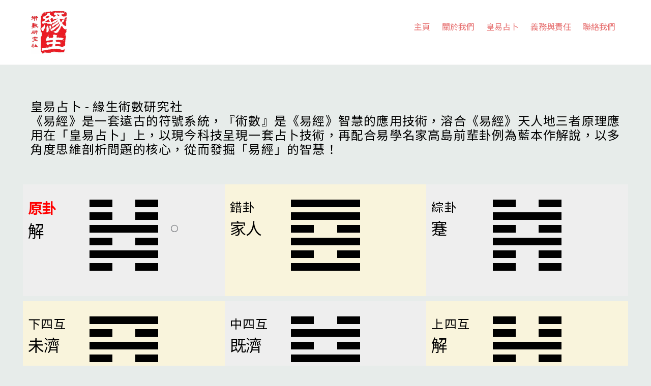

--- FILE ---
content_type: text/html; charset=UTF-8
request_url: https://yuensang.com/%E9%AB%98%E5%B3%B6%E6%98%93%E6%96%B7-%E9%9B%B7%E6%B0%B4%E8%A7%A3%E5%9B%9B%E7%88%BB/
body_size: 49263
content:
<!DOCTYPE html>
<html lang="en-US">
<head>
        <meta charset="UTF-8">
        <meta name="viewport" content="width=device-width, initial-scale=1, minimum-scale=1">
        <title>高島易斷-雷水解四爻 &#8211; 緣生</title>
<meta name='robots' content='max-image-preview:large' />
            <style id="tf_lazy_style">
                [data-tf-src]{
                    opacity:0
                }
                .tf_svg_lazy{
                    transition:filter .3s linear!important;filter:blur(25px);opacity:1;
                    transform:translateZ(0)
                }
                .tf_svg_lazy_loaded{
                    filter:blur(0)
                }
                .module[data-lazy],.module[data-lazy] .ui,.module_row[data-lazy]:not(.tb_first),.module_row[data-lazy]:not(.tb_first)>.row_inner,.module_row:not(.tb_first) .module_column[data-lazy],.module_row:not(.tb_first) .module_subrow[data-lazy],.module_subrow[data-lazy]>.subrow_inner{
                    background-image:none!important
                }
            </style>
            <noscript><style>[data-tf-src]{
                display:none!important
            }
            .tf_svg_lazy{
                filter:none!important;
                opacity:1!important
            }</style></noscript>
                    <style id="tf_lazy_common">
                        /*chrome bug,prevent run transition on the page loading*/
                body:not(.page-loaded),body:not(.page-loaded) #header,body:not(.page-loaded) a,body:not(.page-loaded) img,body:not(.page-loaded) figure,body:not(.page-loaded) div,body:not(.page-loaded) i,body:not(.page-loaded) li,body:not(.page-loaded) span,body:not(.page-loaded) ul{
                    animation:none!important;
                    transition:none!important
                }
                body:not(.page-loaded) #main-nav li .sub-menu{
                    display:none
                }
                img{
                    max-width:100%;
                    height:auto
                }
                                   .tf_fa{display:inline-block;width:1em;height:1em;stroke-width:0;stroke:currentColor;overflow:visible;fill:currentColor;pointer-events:none;vertical-align:middle}#tf_svg symbol{overflow:visible}.tf_lazy{position:relative;visibility:visible;display:block;opacity:.3}.wow .tf_lazy{visibility:hidden;opacity:1;position:static;display:inline}div.tf_audio_lazy audio{visibility:hidden;height:0;display:inline}.mejs-container{visibility:visible}.tf_iframe_lazy{transition:opacity .3s ease-in-out;min-height:10px}.tf_carousel .tf_swiper-wrapper{display:flex}.tf_carousel .tf_swiper-slide{flex-shrink:0;opacity:0}.tf_carousel .tf_lazy{contain:none}.tf_swiper-wrapper>br,.tf_lazy.tf_swiper-wrapper .tf_lazy:after,.tf_lazy.tf_swiper-wrapper .tf_lazy:before{display:none}.tf_lazy:after,.tf_lazy:before{content:'';display:inline-block;position:absolute;width:10px!important;height:10px!important;margin:0 3px;top:50%!important;right:50%!important;left:auto!important;border-radius:100%;background-color:currentColor;visibility:visible;animation:tf-hrz-loader infinite .75s cubic-bezier(.2,.68,.18,1.08)}.tf_lazy:after{width:6px!important;height:6px!important;right:auto!important;left:50%!important;margin-top:3px;animation-delay:-.4s}@keyframes tf-hrz-loader{0%{transform:scale(1);opacity:1}50%{transform:scale(.1);opacity:.6}100%{transform:scale(1);opacity:1}}.tf_lazy_lightbox{position:fixed;background:rgba(11,11,11,.8);color:#ccc;top:0;left:0;display:flex;align-items:center;justify-content:center;z-index:999}.tf_lazy_lightbox .tf_lazy:after,.tf_lazy_lightbox .tf_lazy:before{background:#fff}.tf_video_lazy video{width:100%;height:100%;position:static;object-fit:cover}
        </style>
                    <noscript><style>body:not(.page-loaded) #main-nav li .sub-menu{
                display:block
            }</style></noscript>
            <link rel="prefetch" href="https://yuensang.com/wp-content/themes/themify-ultra/js/themify.script.min.js?ver=5.5.9" as="script" importance="low"/><link rel="prefetch" href="https://yuensang.com/wp-content/themes/themify-ultra/themify/js/modules/themify.sidemenu.min.js?ver=5.5.6" as="script" importance="low"/><link rel="preload" href="https://yuensang.com/wp-content/uploads/2020/03/YSLogo-237x280.jpg" as="image"/><link rel="preload" href="https://yuensang.com/wp-content/themes/themify-ultra/themify/themify-builder/js/themify.builder.script.min.js?ver=5.5.6" as="script" importance="low"/><link rel="preload" href="https://yuensang.com/wp-content/uploads/2020/03/YSLogo-TransBG.png" as="image"/><link rel="preload" href="https://fonts.gstatic.com/s/publicsans/v21/ijwTs572Xtc6ZYQws9YVwnNDTJzaxw.woff2" as="font" type="font/woff2" crossorigin importance="high"/><link rel="preload" href="https://fonts.gstatic.com/s/publicsans/v21/ijwRs572Xtc6ZYQws9YVwnNGfJ4.woff2" as="font" type="font/woff2" crossorigin importance="high"/><link rel="preload" importance="high" href="https://yuensang.com/wp-content/uploads/themify-concate/655502553/themify-3453492907.min.css" as="style"><link importance="high" id="themify_concate-css" rel="stylesheet" href="https://yuensang.com/wp-content/uploads/themify-concate/655502553/themify-3453492907.min.css"><link rel="preconnect" href="https://fonts.gstatic.com" crossorigin/><link rel="alternate" type="application/rss+xml" title="緣生 &raquo; Feed" href="https://yuensang.com/feed/" />
<link rel="alternate" type="application/rss+xml" title="緣生 &raquo; Comments Feed" href="https://yuensang.com/comments/feed/" />
<link rel="alternate" type="application/rss+xml" title="緣生 &raquo; 高島易斷-雷水解四爻 Comments Feed" href="https://yuensang.com/%e9%ab%98%e5%b3%b6%e6%98%93%e6%96%b7-%e9%9b%b7%e6%b0%b4%e8%a7%a3%e5%9b%9b%e7%88%bb/feed/" />
<link rel="preload" href="https://stackpath.bootstrapcdn.com/bootstrap/4.3.1/css/bootstrap.min.css?ver=5.9.12" as="style" /><link rel='stylesheet' id='bootstrap-css-css'  href='https://stackpath.bootstrapcdn.com/bootstrap/4.3.1/css/bootstrap.min.css?ver=5.9.12' media='all' />
<link rel="preload" href="https://yuensang.com/wp-content/plugins/hexagram/_inc/css/style.css?ver=5.9.12" as="style" /><link rel='stylesheet' id='hexa_style-css'  href='https://yuensang.com/wp-content/plugins/hexagram/_inc/css/style.css?ver=5.9.12' media='all' />
<link rel="preload" href="https://yuensang.com/wp-content/plugins/hexagram/style/style.css?ver=5.9.12" as="style" /><link rel='stylesheet' id='style-css'  href='https://yuensang.com/wp-content/plugins/hexagram/style/style.css?ver=5.9.12' media='all' />
<link rel="preload" href="https://yuensang.com/wp-content/plugins/hexagram/style/tab/normalize.css?ver=5.9.12" as="style" /><link rel='stylesheet' id='tab_normalize-css'  href='https://yuensang.com/wp-content/plugins/hexagram/style/tab/normalize.css?ver=5.9.12' media='all' />
<link rel="preload" href="https://yuensang.com/wp-content/plugins/hexagram/style/tab/standard.css?ver=5.9.12" as="style" /><link rel='stylesheet' id='tab_standard-css'  href='https://yuensang.com/wp-content/plugins/hexagram/style/tab/standard.css?ver=5.9.12' media='all' />
<link rel="preload" href="https://yuensang.com/wp-content/plugins/hexagram/style/tab/tabs.css?ver=5.9.12" as="style" /><link rel='stylesheet' id='tab-css'  href='https://yuensang.com/wp-content/plugins/hexagram/style/tab/tabs.css?ver=5.9.12' media='all' />
<link rel="preload" href="https://yuensang.com/wp-content/plugins/hexagram/style/tab/tabstyles.css?ver=5.9.12" as="style" /><link rel='stylesheet' id='tab_style-css'  href='https://yuensang.com/wp-content/plugins/hexagram/style/tab/tabstyles.css?ver=5.9.12' media='all' />
<link rel="preload" href="https://yuensang.com/wp-content/plugins/hexagram_m/_inc/css/style.css?ver=5.9.12" as="style" /><link rel='stylesheet' id='hexa_m_css-css'  href='https://yuensang.com/wp-content/plugins/hexagram_m/_inc/css/style.css?ver=5.9.12' media='all' />
<link rel="preload" href="https://yuensang.com/wp-content/plugins/wp-font-awesome/font-awesome/css/fontawesome-all.min.css?ver=1.7.8" as="style" /><link rel='stylesheet' id='fontawesome-css-6-css'  href='https://yuensang.com/wp-content/plugins/wp-font-awesome/font-awesome/css/fontawesome-all.min.css?ver=1.7.8' media='all' />
<link rel="preload" href="https://yuensang.com/wp-content/plugins/wp-font-awesome/font-awesome/css/v4-shims.min.css?ver=1.7.8" as="style" /><link rel='stylesheet' id='fontawesome-css-4-css'  href='https://yuensang.com/wp-content/plugins/wp-font-awesome/font-awesome/css/v4-shims.min.css?ver=1.7.8' media='all' />
<script src='https://yuensang.com/wp-includes/js/jquery/jquery.min.js?ver=3.6.0' id='jquery-core-js'></script>
<script src='https://yuensang.com/wp-content/plugins/hexagram/_inc/js/script.js?ver=1768761087' id='default-js'></script>
<script src='https://yuensang.com/wp-content/plugins/hexagram/script/script.js?ver=1768761087' id='script-js'></script>
<script src='https://yuensang.com/wp-content/plugins/hexagram/script/tab/modernizr.custom.js?ver=1768761087' id='modernizer-js'></script>
<script src='https://yuensang.com/wp-content/plugins/hexagram/script/tab/cbpFWTabs.js?ver=1768761087' id='fw_tabs-js'></script>
<script src='https://yuensang.com/wp-content/plugins/hexagram_m/_inc/js/script.js?ver=1768761087' id='hexa_m_script-js'></script>
<script src='https://yuensang.com/wp-content/plugins/yuensang_core/script/gen_pattern.js?ver=5.9.12' id='gen_pattern-js'></script>
<script src='https://yuensang.com/wp-content/plugins/yuensang_core/script/gen_pattern_name.js?ver=5.9.12' id='gen_pattern_name-js'></script>
<script src='https://cdnjs.cloudflare.com/ajax/libs/popper.js/1.14.7/umd/popper.min.js?ver=5.9.12' id='popper-js'></script>
<script src='https://stackpath.bootstrapcdn.com/bootstrap/4.3.1/js/bootstrap.min.js?ver=5.9.12' id='bootstrap-js'></script>
<link rel="https://api.w.org/" href="https://yuensang.com/wp-json/" /><link rel="alternate" type="application/json" href="https://yuensang.com/wp-json/wp/v2/posts/1575" /><link rel="EditURI" type="application/rsd+xml" title="RSD" href="https://yuensang.com/xmlrpc.php?rsd" />
<link rel="wlwmanifest" type="application/wlwmanifest+xml" href="https://yuensang.com/wp-includes/wlwmanifest.xml" /> 
<meta name="generator" content="WordPress 5.9.12" />
<link rel="canonical" href="https://yuensang.com/%e9%ab%98%e5%b3%b6%e6%98%93%e6%96%b7-%e9%9b%b7%e6%b0%b4%e8%a7%a3%e5%9b%9b%e7%88%bb/" />
<link rel='shortlink' href='https://yuensang.com/?p=1575' />
<link rel="alternate" type="application/json+oembed" href="https://yuensang.com/wp-json/oembed/1.0/embed?url=https%3A%2F%2Fyuensang.com%2F%25e9%25ab%2598%25e5%25b3%25b6%25e6%2598%2593%25e6%2596%25b7-%25e9%259b%25b7%25e6%25b0%25b4%25e8%25a7%25a3%25e5%259b%259b%25e7%2588%25bb%2F" />
<link rel="alternate" type="text/xml+oembed" href="https://yuensang.com/wp-json/oembed/1.0/embed?url=https%3A%2F%2Fyuensang.com%2F%25e9%25ab%2598%25e5%25b3%25b6%25e6%2598%2593%25e6%2596%25b7-%25e9%259b%25b7%25e6%25b0%25b4%25e8%25a7%25a3%25e5%259b%259b%25e7%2588%25bb%2F&#038;format=xml" />

	<style>
	@keyframes themifyAnimatedBG{
		0%{background-color:#33baab}100%{background-color:#e33b9e}50%{background-color:#4961d7}33.3%{background-color:#2ea85c}25%{background-color:#2bb8ed}20%{background-color:#dd5135}
	}
	.page-loaded .module_row.animated-bg{
		animation:themifyAnimatedBG 30000ms infinite alternate
	}
	</style>
	<link href="https://fonts.googleapis.com/css?family=Noto+Sans+TC" rel="stylesheet">
<link href="https://fonts.googleapis.com/css?family=Roboto:300,300i,400,400i" rel="stylesheet">

<style>

body, html
{
    font-family: 'Noto Sans TC', 'Roboto', sans-serif !important;

    padding: 0;
    margin: 0;
}

</style><style id="tb_inline_styles">.tb_animation_on{overflow-x:hidden}.themify_builder .wow{visibility:hidden;animation-fill-mode:both}.themify_builder .tf_lax_done{transition-duration:.8s;transition-timing-function:cubic-bezier(.165,.84,.44,1)}[data-sticky-active].tb_sticky_scroll_active{z-index:1}[data-sticky-active].tb_sticky_scroll_active .hide-on-stick{display:none}@media screen and (min-width:1281px){.hide-desktop{width:0!important;height:0!important;padding:0!important;visibility:hidden!important;margin:0!important;display:table-column!important;background:none!important}}@media screen and (min-width:769px) and (max-width:1280px){.hide-tablet_landscape{width:0!important;height:0!important;padding:0!important;visibility:hidden!important;margin:0!important;display:table-column!important;background:none!important}}@media screen and (min-width:681px) and (max-width:768px){.hide-tablet{width:0!important;height:0!important;padding:0!important;visibility:hidden!important;margin:0!important;display:table-column!important;background:none!important}}@media screen and (max-width:680px){.hide-mobile{width:0!important;height:0!important;padding:0!important;visibility:hidden!important;margin:0!important;display:table-column!important;background:none!important}}</style><noscript><style>.themify_builder .wow,.wow .tf_lazy{visibility:visible!important}</style></noscript><link rel="icon" href="https://yuensang.com/wp-content/uploads/2020/03/YSLogo-237x280-150x150.jpg" sizes="32x32" />
<link rel="icon" href="https://yuensang.com/wp-content/uploads/2020/03/YSLogo-237x280.jpg" sizes="192x192" />
<link rel="apple-touch-icon" href="https://yuensang.com/wp-content/uploads/2020/03/YSLogo-237x280.jpg" />
<meta name="msapplication-TileImage" content="https://yuensang.com/wp-content/uploads/2020/03/YSLogo-237x280.jpg" />
</head>
<body class="post-template-default single single-post postid-1575 single-format-standard skin-default sidebar-none default_width no-home tb_animation_on ready-view header-horizontal fixed-header-enabled footer-left-col theme-color-grey tagline-off search-off single-classic-layout filter-hover-none filter-featured-only sidemenu-active">
<a class="screen-reader-text skip-to-content" href="#content">Skip to content</a><div id="pagewrap" class="tf_box hfeed site">
					<div id="headerwrap"  class=' tf_box tf_w'>

			
										                                                    <div class="header-icons tf_hide">
                                <a id="menu-icon" class="tf_inline_b tf_text_dec" href="#mobile-menu" aria-label="Menu"><span class="menu-icon-inner tf_inline_b tf_vmiddle tf_overflow"></span><span class="screen-reader-text">Menu</span></a>
				                            </div>
                        
			<header id="header" class="tf_box pagewidth tf_clearfix" itemscope="itemscope" itemtype="https://schema.org/WPHeader">

	            
	            <div class="header-bar tf_box">
				    <div id="site-logo"><a href="https://yuensang.com" title="緣生"><img  src="https://yuensang.com/wp-content/uploads/2020/03/YSLogo-237x280.jpg" alt="緣生" title="緣生" width="72" height="280" class="site-logo-image" data-tf-not-load="1" importance="high"></a></div>				</div>
				<!-- /.header-bar -->

									<div id="mobile-menu" class="sidemenu sidemenu-off tf_scrollbar">
												
						<div class="navbar-wrapper tf_clearfix">
                            																						<div class="social-widget tf_inline_b tf_vmiddle">
																	    								</div>
								<!-- /.social-widget -->
							
							
							<nav id="main-nav-wrap" itemscope="itemscope" itemtype="https://schema.org/SiteNavigationElement">
								<ul id="main-nav" class="main-nav tf_clearfix tf_box"><li class="menu-item-page-2 menu-item menu-item-type-post_type menu-item-object-page menu-item-home menu-item-31" ><a  href="https://yuensang.com/">主頁</a> </li>
<li class="menu-item-page-151 menu-item menu-item-type-post_type menu-item-object-page menu-item-157" ><a  href="https://yuensang.com/%e9%97%9c%e6%96%bc%e6%88%91%e5%80%91/">關於我們</a> </li>
<li class="menu-item-page-530 menu-item menu-item-type-post_type menu-item-object-page menu-item-588" ><a  href="https://yuensang.com/%e7%9a%87%e6%98%93%e5%8d%a0%e5%8d%9c%e8%aa%aa%e6%98%8e/">皇易占卜</a> </li>
<li class="menu-item-page-290 menu-item menu-item-type-post_type menu-item-object-page menu-item-2891" ><a  href="https://yuensang.com/%e5%90%8c%e6%99%82%e5%bf%85%e9%a0%88%e5%ae%88%e7%be%a9%e5%8b%99%e8%88%87%e8%b2%ac%e4%bb%bb/">義務與責任</a> </li>
<li class="menu-item-page-253 menu-item menu-item-type-post_type menu-item-object-page menu-item-255" ><a  href="https://yuensang.com/%e8%81%af%e7%b5%a1%e6%88%91%e5%80%91/">聯絡我們</a> </li>
</ul>							</nav>
							<!-- /#main-nav-wrap -->
                                                    </div>

																				<!-- /header-widgets -->
						
							<a id="menu-icon-close" aria-label="Close menu" class="tf_close tf_hide" href="#"><span class="screen-reader-text">Close Menu</span></a>

																	</div><!-- #mobile-menu -->
                     					<!-- /#mobile-menu -->
				
				
				
			</header>
			<!-- /#header -->
				        
		</div>
		<!-- /#headerwrap -->
	
	<div id="body" class="tf_box tf_clear tf_mw tf_clearfix">
		
		    <!-- layout-container -->
    <div id="layout" class="pagewidth tf_box tf_clearfix">
	<!-- content -->
<main id="content" class="tf_box tf_clearfix">
        
	<article id="post-1575" class="post tf_clearfix post-1575 type-post status-publish format-standard hentry category-1 category-6 no-post-title no-post-date has-post-category has-post-tag has-post-comment has-post-author ">
	    
		<div class="post-content">
		<div class="post-content-inner">

			
			
			
			
				<div class="entry-content">

        				<!--themify_builder_content-->
<div id="themify_builder_content-1575" data-postid="1575" class="themify_builder_content themify_builder_content-1575 themify_builder tf_clear">
    	<!-- module_row -->
	<div  data-lazy="1" class="module_row themify_builder_row tb_40zd858 tb_first tf_clearfix">
	    		<div class="row_inner col_align_top col-count-1 tf_box tf_w tf_rel">
			<div  data-lazy="1" class="module_column tb-column col-full first tb_mhdc859 tf_box">
			    	        <div class="tb-column-inner tf_box tf_w">
		    <!-- module plain text -->
<div  class="module module-plain-text tb_sdj6460 " data-lazy="1">
        <div class="tb_text_wrap">
	<h4>皇易占卜 - 緣生術數研究社<br />
《易經》是一套遠古的符號系統，『術數』是《易經》智慧的應用技術，溶合《易經》天人地三者原理應用在「皇易占卜」上，以現今科技呈現一套占卜技術，再配合易學名家高島前輩卦例為藍本作解說，以多角度思維剖析問題的核心，從而發掘「易經」的智慧！
</h4><br /><br />
		<div class="row resultPattern"></div>

		<script>

			jQuery(document).ready( function() {

                var plugurl = window.location.origin;
				var fullurl = plugurl + '/wp-content/plugins/hexagram_m/hexa_json.php';

			    jQuery.ajax({
				    url: fullurl,
				    data: 'id=' + 178,
				    dataType: 'json',
				    success: function(data) {
                        jQuery.each(data, function(key, value) {

                            hexaPattern = genPattern(value.pattern);

                            pattern1Array = hexaPattern['p1'].split(',');
                            pattern2Array = hexaPattern['p2'].split(',');
                            pattern3Array = hexaPattern['p3'].split(',');
                            pattern4Array = hexaPattern['p4'].split(',');
                            pattern5Array = hexaPattern['p5'].split(',');
                            pattern6Array = hexaPattern['p6'].split(',');
                            pattern7Array = hexaPattern['p7'].split(',');
                            pattern8Array = hexaPattern['p8'].split(',');

                            console.log("z : " + value.p);

                            if(value.p == 0) {
                                zi = 0;
                                zc = "上";
                            }

                            if(value.p == 1) {
                                zi = 5;
                                zc = "初";
                            }

                            if(value.p == 2) {
                                zi = 4;
                                zc = "二";
                            }

                            if(value.p == 3) {
                                zi = 3;
                                zc = "三";
                            }

                            if(value.p == 4) {
                                zi = 2;
                                zc = "四";
                            }

                            if(value.p == 5) {
                                zi = 1;
                                zc = "五";
                            }

                            console.log("z : " + value.p + ", zi : " + zi);

                            jQuery('.selection').hide();
                            jQuery('.threeResult').show();


                            // Pattern 1
                            html = "<div class='col-12 col-md-12 col-lg-4 pattern1'> <div class='row'>";
                            html += "<div class='col-4 col-md-4'>";
                            html += "<h3 style='color: red;'><strong>原卦</strong></h3>";
                            html += "<h2>"+ getPatternName(hexaPattern['p1']) + "</h2>";
                            html += "</div>";

                            html += "<div class='col-8 col-md-8 bset'>";
                            html += "<div class='row'>";


                            jQuery.each(pattern1Array, function(i, val) {
                                if(val === "1")
                                {
                                    html +=
                                        "<div class='col-2 bbg1'> &nbsp; </div> " +
                                        "<div class='col-2 bbg1'> &nbsp; </div> " +
                                        "<div class='col-2 bbg1'> &nbsp; </div> " +
                                        "<div class='col-6' style='max-height: 20px;'>" + (i ==  zi ? '<span class="loc far fa-circle"></span>' : '') + "</div>";
                                } else {
                                    html +=
                                        "<div class='col-2 bbg1'> &nbsp; </div> " +
                                        "<div class='col-2 bbg2'> &nbsp; </div> " +
                                        "<div class='col-2 bbg1'> &nbsp; </div> " +
                                        "<div class='col-6' style='max-height: 20px;'>" + (i ==  zi ? '<span class="loc far fa-circle"></span>' : '') + "</div>";
                                }
                            });
                            html += "</div></div></div></div>";
                            jQuery('.resultPattern').append(html);
                            // End Pattern 1

                            // Pattern 2
                            html = "<div class='col-12 col-md-12 col-lg-4 pattern2'> <div class='row'>";
                            html += "<div class='col-4 col-md-4'>";
                            html += "<h4>錯卦</h4>";
                            html += "<h2>"+ getPatternName(hexaPattern['p2']) + "</h2>";
                            html += "</div>";

                            html += "<div class='col-8 col-md-8 bset'>";
                            html += "<div class='row'>";


                            jQuery.each(pattern2Array, function(i, val) {
                                if(val === "1")
                                {
                                    html +=
                                        "<div class='col-2 bbg1'> &nbsp; </div> " +
                                        "<div class='col-2 bbg1'> &nbsp; </div> " +
                                        "<div class='col-2 bbg1'> &nbsp; </div> " +
                                        "<div class='col-6'></div>";
                                } else {
                                    html +=
                                        "<div class='col-2 bbg1'> &nbsp; </div> " +
                                        "<div class='col-2 bbg2'> &nbsp; </div> " +
                                        "<div class='col-2 bbg1'> &nbsp; </div> " +
                                        "<div class='col-6'></div>";
                                }
                            });
                            html += "</div></div></div></div>";
                            jQuery('.resultPattern').append(html);
                            // End Pattern 2

                            // Pattern 3
                            html = "<div class='col-12 col-md-12 col-lg-4 pattern1'> <div class='row'>";
                            html += "<div class='col-4 col-md-4'>";
                            html += "<h4>綜卦</h4>";
                            html += "<h2>"+ getPatternName(hexaPattern['p3']) + "</h2>";
                            html += "</div>";

                            html += "<div class='col-8 col-md-8 bset'>";
                            html += "<div class='row'>";


                            jQuery.each(pattern3Array, function(i, val) {
                                if(val === "1")
                                {
                                    html +=
                                        "<div class='col-2 bbg1'> &nbsp; </div> " +
                                        "<div class='col-2 bbg1'> &nbsp; </div> " +
                                        "<div class='col-2 bbg1'> &nbsp; </div> " +
                                        "<div class='col-6'></div>";
                                } else {
                                    html +=
                                        "<div class='col-2 bbg1'> &nbsp; </div> " +
                                        "<div class='col-2 bbg2'> &nbsp; </div> " +
                                        "<div class='col-2 bbg1'> &nbsp; </div> " +
                                        "<div class='col-6'></div>";
                                }
                            });
                            html += "</div></div></div></div>";
                            jQuery('.resultPattern').append(html);
                            // End Pattern 3

                            // Pattern 4
                            html = "<div class='col-12 col-md-12 col-lg-4 pattern2'> <div class='row'>";
                            html += "<div class='col-4 col-md-4'>";
                            html += "<h4>下四互</h4>";
                            html += "<h2>"+ getPatternName(hexaPattern['p4']) + "</h2>";
                            html += "</div>";

                            html += "<div class='col-8 col-md-8 bset'>";
                            html += "<div class='row'>";


                            jQuery.each(pattern4Array, function(i, val) {
                                if(val === "1")
                                {
                                    html +=
                                        "<div class='col-2 bbg1'> &nbsp; </div> " +
                                        "<div class='col-2 bbg1'> &nbsp; </div> " +
                                        "<div class='col-2 bbg1'> &nbsp; </div> " +
                                        "<div class='col-6'></div>";
                                } else {
                                    html +=
                                        "<div class='col-2 bbg1'> &nbsp; </div> " +
                                        "<div class='col-2 bbg2'> &nbsp; </div> " +
                                        "<div class='col-2 bbg1'> &nbsp; </div> " +
                                        "<div class='col-6'></div>";
                                }
                            });
                            html += "</div></div></div></div>";
                            jQuery('.resultPattern').append(html);
                            // End Pattern 4

                            // Pattern 5
                            html = "<div class='col-12 col-md-12 col-lg-4 pattern1'> <div class='row'>";
                            html += "<div class='col-4 col-md-4'>";
                            html += "<h4>中四互</h4>";
                            html += "<h2>"+ getPatternName(hexaPattern['p5']) + "</h2>";
                            html += "</div>";

                            html += "<div class='col-8 col-md-8 bset'>";
                            html += "<div class='row'>";


                            jQuery.each(pattern5Array, function(i, val) {
                                if(val === "1")
                                {
                                    html +=
                                        "<div class='col-2 bbg1'> &nbsp; </div> " +
                                        "<div class='col-2 bbg1'> &nbsp; </div> " +
                                        "<div class='col-2 bbg1'> &nbsp; </div> " +
                                        "<div class='col-6'></div>";
                                } else {
                                    html +=
                                        "<div class='col-2 bbg1'> &nbsp; </div> " +
                                        "<div class='col-2 bbg2'> &nbsp; </div> " +
                                        "<div class='col-2 bbg1'> &nbsp; </div> " +
                                        "<div class='col-6'></div>";
                                }
                            });
                            html += "</div></div></div></div>";
                            jQuery('.resultPattern').append(html);
                            // End Pattern 5

                            // Pattern 6
                            html = "<div class='col-12 col-md-12 col-lg-4 pattern2'> <div class='row'>";
                            html += "<div class='col-4 col-md-4'>";
                            html += "<h4>上四互</h4>";
                            html += "<h2>"+ getPatternName(hexaPattern['p6']) + "</h2>";
                            html += "</div>";

                            html += "<div class='col-8 col-md-8 bset'>";
                            html += "<div class='row'>";


                            jQuery.each(pattern6Array, function(i, val) {
                                if(val === "1")
                                {
                                    html +=
                                        "<div class='col-2 bbg1'> &nbsp; </div> " +
                                        "<div class='col-2 bbg1'> &nbsp; </div> " +
                                        "<div class='col-2 bbg1'> &nbsp; </div> " +
                                        "<div class='col-6'></div>";
                                } else {
                                    html +=
                                        "<div class='col-2 bbg1'> &nbsp; </div> " +
                                        "<div class='col-2 bbg2'> &nbsp; </div> " +
                                        "<div class='col-2 bbg1'> &nbsp; </div> " +
                                        "<div class='col-6'></div>";
                                }
                            });
                            html += "</div></div></div></div>";
                            jQuery('.resultPattern').append(html);
                            // End Pattern 6

                            // Pattern 7
                            html = "<div class='col-12 col-md-12 col-lg-4 pattern1'> <div class='row'>";
                            html += "<div class='col-4 col-md-4'>";
                            html += "<h4>下五互</h4>";
                            html += "<h2>"+ getPatternName(hexaPattern['p7']) + "</h2>";
                            html += "</div>";

                            html += "<div class='col-8 col-md-8 bset'>";
                            html += "<div class='row'>";


                            jQuery.each(pattern7Array, function(i, val) {
                                if(val === "1")
                                {
                                    html +=
                                        "<div class='col-2 bbg1'> &nbsp; </div> " +
                                        "<div class='col-2 bbg1'> &nbsp; </div> " +
                                        "<div class='col-2 bbg1'> &nbsp; </div> " +
                                        "<div class='col-6'></div>";
                                } else {
                                    html +=
                                        "<div class='col-2 bbg1'> &nbsp; </div> " +
                                        "<div class='col-2 bbg2'> &nbsp; </div> " +
                                        "<div class='col-2 bbg1'> &nbsp; </div> " +
                                        "<div class='col-6'></div>";
                                }
                            });
                            html += "</div></div></div></div>";
                            jQuery('.resultPattern').append(html);
                            // End Pattern 7

                            // Pattern 8
                            html = "<div class='col-12 col-md-12 col-lg-4 pattern2'> <div class='row'>";
                            html += "<div class='col-4 col-md-4'>";
                            html += "<h4>上五互</h4>";
                            html += "<h2>"+ getPatternName(hexaPattern['p8']) + "</h2>";
                            html += "</div>";

                            html += "<div class='col-8 col-md-8 bset'>";
                            html += "<div class='row'>";


                            jQuery.each(pattern8Array, function(i, val) {
                                if(val === "1")
                                {
                                    html +=
                                        "<div class='col-2 bbg1'> &nbsp; </div> " +
                                        "<div class='col-2 bbg1'> &nbsp; </div> " +
                                        "<div class='col-2 bbg1'> &nbsp; </div> " +
                                        "<div class='col-6'></div>";
                                } else {
                                    html +=
                                        "<div class='col-2 bbg1'> &nbsp; </div> " +
                                        "<div class='col-2 bbg2'> &nbsp; </div> " +
                                        "<div class='col-2 bbg1'> &nbsp; </div> " +
                                        "<div class='col-6'></div>";
                                }
                            });
                            html += "</div></div></div></div>";

                            html += "<div class='col-12 col-md-12 col-lg-4 pattern1'> <div class='row'><div class='col-12 pattern9'>";
                            html += "<h2>動爻 : " + zc + "爻</h2>";
                            html += "</div></div></div>";
                            jQuery('.resultPattern').append(html);
                            // End Pattern 8

                            // 文字一
                            html_text = "<div class='col-12'>";

                            html_text += "<h3>經文</h3>";
                            html_text += "<pre>" + value.text1 + "</pre>";

                            html_text += "</div>";
                            // End 文字一

                            // 文字二
                            html_text += "<div class='col-12'>";

                            html_text += "<h3>原卦占例</h3>";
                            html_text += "<pre>" + value.text2 + "</pre>";

                            html_text += "</div>";
                            // End 文字二

                            // 文字三
                            html_text += "<div class='col-12'>";

                            html_text += "<h3>動爻占例</h3>";
                            html_text += "<pre>" + value.text3 + "</pre>";

                            html_text += "</div>";
                            // End 文字三

                            jQuery('.resultPattern').append(html_text);

                        });
				    }
			    });

			});

		</script>

    </div>
</div>
<!-- /module plain text -->	        </div>
	    	</div>
		    </div>
	    <!-- /row_inner -->
	</div>
	<!-- /module_row -->
	</div>
<!--/themify_builder_content-->
	    
	</div><!-- /.entry-content -->
	
		</div>
		<!-- /.post-content-inner -->
	</div>
	<!-- /.post-content -->
	
</article>
<!-- /.post -->

    
    
		<div class="post-nav tf_box tf_clearfix">
			<span class="prev tf_box"><a href="https://yuensang.com/%e9%ab%98%e5%b3%b6%e6%98%93%e6%96%b7-%e9%9b%b7%e6%b0%b4%e8%a7%a3%e4%b8%89%e7%88%bb/" rel="prev"><span class="arrow"></span> 高島易斷-雷水解三爻</a></span><span class="next tf_box"><a href="https://yuensang.com/%e9%ab%98%e5%b3%b6%e6%98%93%e6%96%b7-%e9%9b%b7%e6%b0%b4%e8%a7%a3%e4%ba%94%e7%88%bb/" rel="next"><span class="arrow"></span> 高島易斷-雷水解五爻</a></span>		</div>
		<!-- /.post-nav -->

					<div class="related-posts tf_clearfix">
			<h4 class="related-title">Related Posts</h4>
							<article class="post type-post tf_clearfix">
								<figure class="post-image tf_clearfix">
			    								<a href="https://yuensang.com/%e9%ab%98%e5%b3%b6%e6%98%93%e6%96%b7-%e5%9d%a4%e7%82%ba%e5%9c%b0-%e4%b8%8a%e7%88%bb/">
								<img alt=""   title="" src="" width="394">								    				</a>
							    			</figure>
								<div class="post-content">
						<p class="post-meta">
							 <span class="post-category"><a href="https://yuensang.com/category/%e6%96%87%e7%ab%a0/" rel="tag" class="term-%e6%96%87%e7%ab%a0">文章</a><span class="separator">, </span><a href="https://yuensang.com/category/%e6%96%87%e7%ab%a0/%e9%ab%98%e5%b3%b6/" rel="tag" class="term-%e9%ab%98%e5%b3%b6">高島</a></span>						</p>
						<h4 class="post-title entry-title"><a href="https://yuensang.com/%e9%ab%98%e5%b3%b6%e6%98%93%e6%96%b7-%e5%9d%a4%e7%82%ba%e5%9c%b0-%e4%b8%8a%e7%88%bb/">高島易斷-坤為地-上爻</a></h4>	<div class="entry-content">

        
	</div><!-- /.entry-content -->
						</div>
					<!-- /.post-content -->
				</article>
							<article class="post type-post tf_clearfix">
								<figure class="post-image tf_clearfix">
			    								<a href="https://yuensang.com/%e9%ab%98%e5%b3%b6%e6%98%93%e6%96%b7-%e5%9d%a4%e7%82%ba%e5%9c%b0-%e4%ba%94%e7%88%bb/">
								<img alt=""   title="" src="" width="394">								    				</a>
							    			</figure>
								<div class="post-content">
						<p class="post-meta">
							 <span class="post-category"><a href="https://yuensang.com/category/%e6%96%87%e7%ab%a0/" rel="tag" class="term-%e6%96%87%e7%ab%a0">文章</a><span class="separator">, </span><a href="https://yuensang.com/category/%e6%96%87%e7%ab%a0/%e9%ab%98%e5%b3%b6/" rel="tag" class="term-%e9%ab%98%e5%b3%b6">高島</a></span>						</p>
						<h4 class="post-title entry-title"><a href="https://yuensang.com/%e9%ab%98%e5%b3%b6%e6%98%93%e6%96%b7-%e5%9d%a4%e7%82%ba%e5%9c%b0-%e4%ba%94%e7%88%bb/">高島易斷-坤為地-五爻</a></h4>	<div class="entry-content">

        
	</div><!-- /.entry-content -->
						</div>
					<!-- /.post-content -->
				</article>
							<article class="post type-post tf_clearfix">
								<figure class="post-image tf_clearfix">
			    								<a href="https://yuensang.com/%e9%ab%98%e5%b3%b6%e6%98%93%e6%96%b7-%e5%9d%a4%e7%82%ba%e5%9c%b0-%e5%9b%9b%e7%88%bb/">
								<img alt=""   title="" src="" width="394">								    				</a>
							    			</figure>
								<div class="post-content">
						<p class="post-meta">
							 <span class="post-category"><a href="https://yuensang.com/category/%e6%96%87%e7%ab%a0/" rel="tag" class="term-%e6%96%87%e7%ab%a0">文章</a><span class="separator">, </span><a href="https://yuensang.com/category/%e6%96%87%e7%ab%a0/%e9%ab%98%e5%b3%b6/" rel="tag" class="term-%e9%ab%98%e5%b3%b6">高島</a></span>						</p>
						<h4 class="post-title entry-title"><a href="https://yuensang.com/%e9%ab%98%e5%b3%b6%e6%98%93%e6%96%b7-%e5%9d%a4%e7%82%ba%e5%9c%b0-%e5%9b%9b%e7%88%bb/">高島易斷-坤為地-四爻</a></h4>	<div class="entry-content">

        
	</div><!-- /.entry-content -->
						</div>
					<!-- /.post-content -->
				</article>
					</div>
		<!-- /.related-posts -->
				    
	    </main>
<!-- /content -->
    </div>    
    </div><!-- /body -->
<div id="footerwrap" class="tf_box tf_clear ">
				<footer id="footer" class="tf_box pagewidth tf_scrollbar tf_rel tf_clearfix" itemscope="itemscope" itemtype="https://schema.org/WPFooter">
			<div class="back-top tf_textc tf_clearfix back-top-float back-top-hide"><div class="arrow-up"><a aria-label="Back to top" href="#header"><span class="screen-reader-text">Back To Top</span></a></div></div>
			<div class="main-col first tf_clearfix">
				<div class="footer-left-wrap first">
																	<div class="footer-logo-wrapper tf_clearfix">
							<div id="footer-logo"><a href="https://yuensang.com" title="緣生"><img  src="https://yuensang.com/wp-content/uploads/2020/03/YSLogo-TransBG.png" alt="緣生" title="YSLogo-TransBG" width="72" height="800" class="site-logo-image" data-tf-not-load="1" importance="high"></a></div>							<!-- /footer-logo -->
						</div>
					
									</div>

				<div class="footer-right-wrap">
																	<div class="footer-nav-wrap">
													</div>
						<!-- /.footer-nav-wrap -->
					
											<div class="footer-text tf_clear tf_clearfix">
							<div class="footer-text-inner">
								<div class="one">Designed by Favor Workshop</div>							</div>
						</div>
						<!-- /.footer-text -->
									</div>
			</div>

												<div class="section-col tf_clearfix">
						<div class="footer-widgets-wrap">
							
		<div class="footer-widgets tf_clearfix">
							<div class="col3-1 first tf_box tf_float">
					<div id="nav_menu-2" class="widget widget_nav_menu"><div class="menu-%e9%a0%90%e8%a8%ad%e8%a1%a8%e5%96%ae-container"><ul id="menu-%e9%a0%90%e8%a8%ad%e8%a1%a8%e5%96%ae" class="menu"><li id="menu-item-31" class="menu-item menu-item-type-post_type menu-item-object-page menu-item-home menu-item-31"><a href="https://yuensang.com/">主頁</a></li>
<li id="menu-item-157" class="menu-item menu-item-type-post_type menu-item-object-page menu-item-157"><a href="https://yuensang.com/%e9%97%9c%e6%96%bc%e6%88%91%e5%80%91/">關於我們</a></li>
<li id="menu-item-588" class="menu-item menu-item-type-post_type menu-item-object-page menu-item-588"><a href="https://yuensang.com/%e7%9a%87%e6%98%93%e5%8d%a0%e5%8d%9c%e8%aa%aa%e6%98%8e/">皇易占卜</a></li>
<li id="menu-item-2891" class="menu-item menu-item-type-post_type menu-item-object-page menu-item-2891"><a href="https://yuensang.com/%e5%90%8c%e6%99%82%e5%bf%85%e9%a0%88%e5%ae%88%e7%be%a9%e5%8b%99%e8%88%87%e8%b2%ac%e4%bb%bb/">義務與責任</a></li>
<li id="menu-item-255" class="menu-item menu-item-type-post_type menu-item-object-page menu-item-255"><a href="https://yuensang.com/%e8%81%af%e7%b5%a1%e6%88%91%e5%80%91/">聯絡我們</a></li>
</ul></div></div>				</div>
							<div class="col3-1 tf_box tf_float">
									</div>
							<div class="col3-1 tf_box tf_float">
					<div id="text-2" class="widget widget_text">			<div class="textwidget"><p>地址：香港灣仔軒尼詩道397號東區商業大廈1305-06室</p>
<p>電話：+852 2891 2980</p>
<p>電郵： <a href="mailto:info@yuensang.com">info@yuensang.com</a></p>
</div>
		</div>				</div>
					</div>
		<!-- /.footer-widgets -->

								<!-- /footer-widgets -->
						</div>
					</div>
							
					</footer><!-- /#footer -->
				
	</div><!-- /#footerwrap -->
</div><!-- /#pagewrap -->
<!-- wp_footer -->
            <!--googleoff:all-->
            <!--noindex-->
            <script type="text/template" id="tf_vars">
            var themifyScript = {"headerType":"header-horizontal","sticky_header":"","pageLoaderEffect":"","infiniteEnable":"0"};
var tbLocalScript = {"builder_url":"https://yuensang.com/wp-content/themes/themify-ultra/themify/themify-builder","js_modules":{"b":{"u":"/js/themify.builder.script.min.js","v":"5.5.6"},"sh":{"u":"/js/themify.scroll-highlight.min.js","v":"5.5.6"},"sty":{"u":"sticky.min.js","v":"5.5.6"}},"breakpoints":{"tablet_landscape":[769,1280],"tablet":[681,768],"mobile":680},"fullwidth_support":"","scrollHighlight":{"speed":900.009999999999990905052982270717620849609375},"addons":{"bgzs":{"match":".builder-zoom-scrolling","js":"https://yuensang.com/wp-content/themes/themify-ultra/themify/themify-builder/js/modules/bgzoom_scroll.js"},"bgzm":{"match":".builder-zooming","js":"https://yuensang.com/wp-content/themes/themify-ultra/themify/themify-builder/js/modules/bgzoom.js"},"p":{"match":".builder-parallax-scrolling","js":"https://yuensang.com/wp-content/themes/themify-ultra/themify/themify-builder/js/modules/parallax.js"},"fwv":{"match":"[data-tbfullwidthvideo]","js":"https://yuensang.com/wp-content/themes/themify-ultra/themify/themify-builder/js/modules/fullwidthvideo.js"},"fwr":{"match":".fullwidth.module_row,.fullwidth_row_container.module_row","js":"https://yuensang.com/wp-content/themes/themify-ultra/themify/themify-builder/js/modules/fullwidthRows.js"},"bgs":{"selector":":scope>.tb_slider","js":"https://yuensang.com/wp-content/themes/themify-ultra/themify/themify-builder/js/modules/backgroundSlider.js"},"rd":{"selector":".module-text-more","js":"https://yuensang.com/wp-content/themes/themify-ultra/themify/themify-builder/js/modules/readMore.js"},"cl":{"selector":"[data-tb_link]","js":"https://yuensang.com/wp-content/themes/themify-ultra/themify/themify-builder/js/modules/clickableComponent.js"}}};
var themify_vars = {"version":"5.5.6","url":"https://yuensang.com/wp-content/themes/themify-ultra/themify","wp":"5.9.12","ajax_url":"https://yuensang.com/wp-admin/admin-ajax.php","includesURL":"https://yuensang.com/wp-includes/","emailSub":"Check this out!","nop":"Sorry, no posts found.","lightbox":{"i18n":{"tCounter":"%curr% of %total%"}},"s_v":"5.3.9","js_modules":{"fxh":{"u":"fixedheader.min.js","v":"5.5.6"},"lb":{"u":"lightbox.min.js","v":"5.5.6"},"gal":{"u":"themify.gallery.min.js","v":"5.5.6"},"sw":{"u":"swiper/swiper.min.js","v":"5.5.6"},"tc":{"u":"themify.carousel.min.js","v":"5.5.6"},"map":{"u":"map.min.js","v":"5.5.6"},"at":{"u":"autoTiles.min.js","v":"5.5.6"},"iso":{"u":"isotop.min.js","v":"5.5.6"},"is":{"u":"jquery.isotope.min.js","v":"5.5.6"},"inf":{"u":"infinite.min.js","v":"5.5.6"},"lax":{"u":"lax.min.js","v":"5.5.6"},"lx":{"u":"themify.lax.min.js","v":"5.5.6"},"video":{"u":"video-player.min.js","v":"5.5.6"},"audio":{"u":"audio-player.min.js","v":"5.5.6"},"side":{"u":"themify.sidemenu.min.js","v":"5.5.6"},"edge":{"u":"edge.Menu.min.js","v":"5.5.6"},"wow":{"u":"tf_wow.min.js","v":"5.5.6"},"sharer":{"u":"sharer.min.js","v":"5.5.6"},"mega":{"u":"/megamenu/js/themify.mega-menu.min.js","v":"5.5.6"},"drop":{"u":"themify.dropdown.min.js","v":"5.5.6"},"wc":{"u":"wc.min.js","v":"5.5.6"},"as":{"u":"ajax-search.min.js","v":"5.5.6"},"t":{"u":"tooltip.min.js","v":"5.5.6"},"stb":{"u":"sticky-buy.min.js","v":"5.5.6"},"wcacc":{"u":"wc-accordion-tabs.min.js","v":"5.5.6"}},"css_modules":{"sw":{"u":"swiper/swiper.min.css","v":"5.5.6"},"an":{"u":"animate.min.css","v":"5.5.6"},"video":{"u":"video.min.css","v":"5.5.6"},"audio":{"u":"audio.min.css","v":"5.5.6"},"drop":{"u":"dropdown.min.css","v":"5.5.6"},"lb":{"u":"lightbox.min.css","v":"5.5.6"},"t":{"u":"tooltip.min.css","v":"5.5.6"},"mega":{"u":"/megamenu/css/megamenu.min.css","v":"5.5.6"},"stb":{"u":"sticky-buy.min.css","v":"5.5.6"}},"menu_tooltips":[],"is_min":"1","wp_embed":"https://yuensang.com/wp-includes/js/wp-embed.min.js","sw":{"site_url":"https://yuensang.com","plugins_url":"plugins","sw_refresh":true},"theme_v":"5.5.9","theme_js":"https://yuensang.com/wp-content/themes/themify-ultra/js/themify.script.min.js","theme_url":"https://yuensang.com/wp-content/themes/themify-ultra","menu_point":"900","done":{"tb_parallax":true,"tb_style":true}};            </script>
            <!--/noindex-->
            <!--googleon:all-->
            <script nomodule defer src="https://yuensang.com/wp-content/themes/themify-ultra/themify/js/modules/fallback.min.js?ver=5.5.6"></script>
            <script defer="defer" src='https://yuensang.com/wp-content/themes/themify-ultra/themify/js/main.min.js?ver=5.5.6' id='themify-main-script-js'></script>
<svg id="tf_svg" style="display:none"><defs></defs></svg>

<!-- SCHEMA BEGIN --><script type="application/ld+json">[{"@context":"https:\/\/schema.org","@type":"BlogPosting","mainEntityOfPage":{"@type":"WebPage","@id":"https:\/\/yuensang.com\/%e9%ab%98%e5%b3%b6%e6%98%93%e6%96%b7-%e9%9b%b7%e6%b0%b4%e8%a7%a3%e5%9b%9b%e7%88%bb\/"},"headline":"\u9ad8\u5cf6\u6613\u65b7-\u96f7\u6c34\u89e3\u56db\u723b","datePublished":"2019-10-07T22:55:46+08:00","dateModified":"2019-10-09T11:37:38+08:00","author":{"@type":"Person","name":"leo.chiu"},"publisher":{"@type":"Organization","name":"","logo":{"@type":"ImageObject","url":"","width":0,"height":0}},"description":""}]</script><!-- /SCHEMA END -->	</body>
</html>


--- FILE ---
content_type: text/html; charset=UTF-8
request_url: https://yuensang.com/wp-content/plugins/hexagram_m/hexa_json.php?id=178
body_size: 4207
content:
[{"id":178,"x":4,"y":6,"p":4,"pattern":"2,2,1,2,1,2","text1":"\u56db\u5341\u3001\u96f7\u6c34\u89e3\n\u89e3\uff0c\u5229\u897f\u5357\u3002\u7121\u6240\u5f80\uff0c\u5176\u4f86\u5fa9\u5409\u3002\u6709\u6538\u5f80\uff0c\u5919\u5409\u3002\n\u300a\u5f56\u300b\u66f0\uff1a\u89e3\uff0c\u96aa\u4ee5\u52d5\uff0c\u52d5\u800c\u514d\u4e4e\u96aa\uff0c\u89e3\u3002\u300c\u89e3\uff0c\u5229\u897f\u5357\u300d\uff0c\u5f80\u5f97\u773e\u4e5f\u3002\u300c\u5176\u4f86\u5fa9\u5409\u300d\uff0c\u4e43\u5f97\u4e2d\u4e5f\u3002\u300c\u6709\u6538\u5f80\uff0c\u5919\u5409\u300d\uff0c\u5f80\u6709\u529f\u4e5f\u3002\u5929\u5730\u89e3\u800c\u96f7\u96e8\u4f5c\uff0c\u96f7\u96e8\u4f5c\u800c\u767e\u679c\u8349\u6728\u7686\u7532\u577c\uff0c\u89e3\u4e4b\u6642\u7fa9\u5927\u77e3\u54c9\u3002\n\u300a\u8c61\u300b\u66f0\uff1a\u96f7\u96e8\u4f5c\uff0c\u89e3\u3002\u541b\u5b50\u4ee5\u8d66\u904e\u5ba5\u7f6a\u3002\n\u521d\u516d\uff1a\u7121\u548e\u3002\n\u300a\u8c61\u300b\u66f0\uff1a\u525b\u67d4\u4e4b\u969b\uff0c\u7fa9\u7121\u548e\u4e5f\u3002\n\u4e5d\u4e8c\uff1a\u7530\u7372\u4e09\u72d0\uff0c\u5f97\u9ec3\u77e2\uff0c\u8c9e\u5409\u3002\n\u300a\u8c61\u300b\u66f0\uff1a\u4e5d\u4e8c\u300c\u8c9e\u5409\u300d\uff0c\u5f97\u4e2d\u9053\u4e5f\u3002\n\u516d\u4e09\uff1a\u8ca0\u4e14\u4e58\uff0c\u81f4\u5bc7\u81f3\uff0c\u8c9e\u541d\u3002\n\u300a\u8c61\u300b\u66f0\uff1a\u300c\u8ca0\u4e14\u4e58\u300d\uff0c\u4ea6\u53ef\u4e11\u4e5f\u3002\u81ea\u6211\u81f4\u620e\uff0c\u53c8\u8ab0\u548e\u4e5f\u3002\n\u4e5d\u56db\uff1a\u89e3\u800c\u62c7\uff0c\u670b\u81f3\u65af\u5b5a\u3002\n\u300a\u8c61\u300b\u66f0\uff1a\u300c\u89e3\u800c\u62c7\u300d\uff0c\u672a\u7576\u4f4d\u4e5f\u3002\n\u516d\u4e94\uff1a\u541b\u5b50\u7dad\u6709\u89e3\uff0c\u5409\u3002\u6709\u5b5a\u4e8e\u5c0f\u4eba\u3002\n\u300a\u8c61\u300b\u66f0\uff1a\u541b\u5b50\u6709\u89e3\uff0c\u5c0f\u4eba\u9000\u4e5f\u3002\n\u4e0a\u516d\uff1a\u516c\u7528\u5c04\u96bc\u4e8e\u9ad8\u5889\u4e4b\u4e0a\uff0c\u7372\u4e4b\uff0c\u7121\u4e0d\u5229\u3002\n\u300a\u8c61\u300b\u66f0\uff1a\u300c\u516c\u7528\u5c04\u96bc\u300d\uff0c\u4ee5\u89e3\u6096\u4e5f\u3002\u3000","text2":"[\u9ad8\u5cf6\u6613\u65b7-\u89e3\u5366]\n\u554f\u6642\u904b\uff1a\u707d\u96e3\u89e3\u812b\uff0c\u5927\u6709\u596e\u767c\u632f\u4f5c\u4e4b\u8c61\u3002\n\u554f\u5f81\u6230\uff1a\u5a01\u6b66\u4e00\u632f\uff0c\u6709\u5927\u5bc7\u7fe6\u6e1b\uff0c\u5c0f\u5bc7\u670d\u5f9e\u4e4b\u8c61\u3002\n\u554f\u529f\u540d\uff1a\u6709\u8072\u9707\u767e\u91cc\uff0c\u6fa4\u88ab\u7fa4\u751f\u4e4b\u5146\u3002\n\u554f\u71df\u5546\uff1a\u5f97\u6642\u5f97\u4ee4\uff0c\u300c\u96f7\u96e8\u4e4b\u52d5\u6eff\u76c8\u300d\uff0c\u5927\u5229\u3002\n\u554f\u5a5a\u59fb\uff1a\u9707\u96f7\u574e\u96e8\uff0c\u9670\u967d\u4ea4\u6fdf\uff0c\u751f\u80b2\u66a2\u8302\uff0c\u5409\u3002\n\u554f\u5bb6\u5b85\uff1a\u5929\u76e4\u6709\u52d5\uff0c\u5730\u76e4\u6709\u96e3\uff0c\u5b9c\u7948\u79b1\u89e3\u514d\u3002\n\u554f\u884c\u4eba\uff1a\u4e00\u6642\u53ef\u6b78\uff0c\u9632\u5c0f\u6709\u707d\u96e3\uff0c\u7121\u548e\u3002\n\u554f\u8a1f\u4e8b\uff1a\u5e78\u5f97\u5bec\u5ba5\uff0c\u7121\u7f6a\u3002\n\u554f\u516d\u7532\uff1a\u751f\u7537\u3002\u3000","text3":"[\u9ad8\u5cf6\u6613\u65b7-\u89e3\u5366-\u56db\u723b]\r\n\u554f\u6642\u904b\uff1a\u884c\u5e74\u5df2\u7576\u5f37\u4ed5\uff0c\u4f46\u884c\u904b\u4e0d\u7576\uff0c\u5168\u5728\u56e0\u4eba\u6210\u4e8b\u800c\u5df2\u3002\r\n\u554f\u6230\u5f81\uff1a\u9632\u7832\u5f48\u50b7\u8db3\uff0c\u5e78\u6551\u5175\u5f97\u529b\uff0c\u53ef\u4ee5\u89e3\u570d\u3002\r\n\u554f\u71df\u5546\uff1a\u6240\u7372\u751a\u5fae\uff0c\u552f\u773e\u5fc3\u4ea4\u5b5a\uff0c\u4e00\u4e8c\u5e74\u5f8c\uff0c\u53ef\u671b\u539a\u5229\u3002\r\n\u554f\u529f\u540d\uff1a\u62c7\u70ba\u8db3\u6307\uff0c\u5351\u4e0b\u5df2\u6975\uff0c\u81f3\u4e94\u723b\u66f0\uff1a\u300c\u541b\u5b50\u7dad\u6709\u89e3\u300d\uff0c\u5fc5\u5f85\u4e0b\u79d1\uff0c\u53ef\u671b\u767b\u699c\u3002\r\n\u554f\u5bb6\u5b85\uff1a\u6b64\u5b85\u5730\u4f4e\u4e0b\uff0c\u4e0d\u5f97\u5176\u7576\uff0c\u53ea\u53ef\u4f5c\u884c\u68e7\u5e97\u5c4b\u3002\r\n\u554f\u5a5a\u59fb\uff1a\u5f97\u6709\u529b\u5a92\u4eba\u8aaa\u5408\uff0c\u65b9\u53ef\u6210\u4e8b\u3002\r\n\u554f\u8a1f\u4e8b\uff1a\u6709\u670b\u53cb\u51fa\uff0c\u4ea4\u76f8\u52f8\u89e3\uff0c\u5f97\u53ef\u606f\u8a1f\u3002\r\n\u554f\u516d\u7532\uff1a\u751f\u7537\u3002"}]

--- FILE ---
content_type: text/css
request_url: https://yuensang.com/wp-content/plugins/hexagram/_inc/css/style.css?ver=5.9.12
body_size: 2986
content:
table#ninebox {
    margin-bottom: 10% !important;
    margin-left:auto;
    margin-right:auto;
    display:block;
}

.step2, .step3 {
    margin-left:auto;
    margin-right:auto;
    display:block;
}

table#ninebox, tr, td
{
    border: 0 !important;
}

/* Button Style */
button#no_bg {
    /*color: black;*/

    background: transparent;
    text-align: center;

    margin: auto;
    padding: 10px 0 10px 0;
}

button#no_bg::before
{
    display: block;
    width: 50px;
    margin: auto;
    text-align: center;
}

button#no_bg:hover {
    color: red;
}
/* Button Style */

/* Level One Setting */

.tbox {
    max-height: 100px;
    max-width: 100px;
    text-align: center;
    vertical-align: middle;
}

/* Level One Setting */

/* Level Three Setting */
.hbox {

    width: 100px;

    text-align: left;
    vertical-align: middle;

    line-height: 3;
    font-size: 20px !important;
}

.pattern9 {
    text-align: center;
    vertical-align: middle;

    display: block;

    margin-top: 12%;
    margin-bottom: 8%;
}

button.levelthree {
    border: 1px solid #9E9E9E;
}

button.levelthree:hover {
    background-color: white;
    color: dimgrey;
}
/* Level Three Setting */

.lvl1
{
    font-size: 40px;
}

.t-center{
    text-align: center;
}

.hexatbl {
    width: 80px;
    border-collapse: collapse;
    font-size: 2px;
}

.hexarow {
    width: 20px !important;
    height: 12px !important;
}

.hexablank
{
    height: 6px !important;
}

span.loc
{
    font-size: 14px;

    margin: 0;
    padding: 0 0 0 10px;

    vertical-align: top;
}

@media only screen
and (min-device-width : 768px)
and (max-device-width : 1024px)  { /* STYLES GO HERE */

    span.loc
    {
        font-size: 16px;

        margin: 0;
        padding: 0;
    }

    div.pattern9 > h2 {
        margin-top: 13%;
    }

}

.patternoriginal {
    margin-bottom: 10px;
    padding: 10px;

    background-color: #f9d367;
}

.pattern1 {
    margin-bottom: 10px;
    padding: 30px 10px 10px 10px;

    background-color: #EEE;
}

.pattern2 {
    margin-bottom: 10px;
    padding: 30px 10px 10px 10px;

    background-color: #f9f4dc;
}

.bbg1 {
    background-color: black;
    margin-bottom: 10px;

    max-height: 15px;
}

.bbg2 {
    background-color: rgba(255,255,255,0);
    margin-bottom: 10px;

    max-height: 15px;
}

.bset {
    margin-bottom: 20px;
}

button.bborder {
    border: 1px solid #9E9E9E;
    margin-top: 30px;
}

button.bborder:hover {
    background-color: white;
    color: dimgrey;
}

.cwarm {
    color: #E38D0F;
    /*padding: 30px !important;*/
}

.ccold {
    color: #180FE3;
    /*padding: 30px !important;*/
}

span.timeicon > img {
    max-width: 240px;
}

pre {
    white-space: pre-wrap;
}

.pu10 {
    padding-top: 10px;
}

.mu10 {
    margin-top: 10px;
}

--- FILE ---
content_type: text/css
request_url: https://yuensang.com/wp-content/plugins/hexagram/style/style.css?ver=5.9.12
body_size: 2541
content:
.content-wrap {
    display: block;
    position: relative;
}

.content-wrap::after {
    /*background: #f1f0ed;*/

    content: "";
    position: absolute;
    background-image: url("../image/9BoxBG.jpg");

    top: 0;
    left: 0;
    bottom: 0;
    right: 0;

    opacity: 0.03;
    z-index: -1;
}

p.box-title {
    color: black !important;
}

.box-wrap, .box-wrap-chosen {
    margin: auto;
    margin-top: 20px;
    text-align: center;
    overflow: hidden;
    max-width: 500px;
}

.box-wrap>div {
    width: 31% !important;
    padding-bottom: 31% !important;
    margin: 1%;
    border-radius: 14%;
    float: left;
    /*background: #e3b4b8;*/

    border: 6px solid #DDD;
    display: block;
    position: relative;
}

/*
* Image on Box
*
.box-wrap>div::after {
    background-image: url("../image/marble.jpg");
    opacity: 0.1;
    z-index: -999;
}
*
*/

.overlay {
    position: relative;
}

.overlay:after {
    position: absolute;
    content:"";
    top:0;
    left:0;
    width:100%;
    height:100%;
    opacity:0;
    border-radius: 10%;
}

.overlay:hover:after  {
    opacity: .8;
}

div.cwarm {
    background-color: rgba(113, 150, 168, 0.3);
}

div.ccold {
    background-color: rgba(56,54,154, 0.3);
}

.cwarm::after {
    background-color: #E38D0F;
    z-index: 999;
}

.ccold::after {
    /*background-color: #180FE3;*/
    background-color: #a7a8bd;
    z-index: 999;
}

.box-content {
    position: absolute;
    top: 50%;
    left: 50%;
    transform: translate(-50%, -50%);
    -webkit-transform: translate(-50%, -50%);
    color: white;
    z-index: 1000;
}

.ChinaTime {
    color: black;
}

button#no_bg,
button#no_bg:hover {
    background: none;
}

.no_bg,
.no_bg:hover {
    background: none;
}

button.no_bg {
    z-index: 9999;
    color: black;
}

button.no_bg::before {
    font-size: 45px;
}

.rotated {
    animation: rotation 8s infinite linear;
}

@keyframes rotation {
    from {
        transform: rotate(0deg);
    }
    to {
        transform: rotate(359deg);
    }
}

.pattern1,
.pattern2 {
    padding-bottom: 20px;
}

span.step-01-result {
    font-size: 45px;
    color: black;
}

.box-display, .box-space {
    width: 31%;
    padding-bottom: 31%;
    margin: 1%;
    border-radius: 14%;
    float: left;
    /*background: #e3b4b8;*/

    display: block;
    position: relative;
}

.box-display {
    border: 6px solid #DDD;
}

p#pResult {
    font-size: 14px;
    color: black;
    padding: 20px;
}

.pd-bottom-10
{
    padding-bottom: 10px;
}

.ibox {
    margin-top: 10px !important;
}

--- FILE ---
content_type: text/css
request_url: https://yuensang.com/wp-content/plugins/hexagram_m/_inc/css/style.css?ver=5.9.12
body_size: 566
content:
.bbg1 {
    background-color: black;
    margin-bottom: 10px;

    max-height: 15px;
}

.bbg2 {
    background-color: rgba(255,255,255,0);
    margin-bottom: 10px;

    max-height: 15px;
}

div#pattern {
    padding: 10px !important;
}

.pup {
    background-color: #f9f4dc;
    padding: 30px;
}

.pmiddle {

    background-color: #eee;
    padding: 30px;
}

.pdown {
    background-color: whitesmoke;
    padding: 30px;
}

.plast {
    padding-top: 10px;
}

button.bborder {
    border: 1px solid #9E9E9E;
    margin-top: 30px;
}

pre {
    white-space: pre-wrap;
}

--- FILE ---
content_type: application/javascript
request_url: https://yuensang.com/wp-content/plugins/hexagram/_inc/js/script.js?ver=1768761087
body_size: 19380
content:
jQuery(document).ready(function() {

    var x, y, z , t, ticon;
    var hexaPattern;

    var plugurl = window.location.origin;

    // Get the current Time
    var dt = new Date();
    var currentTime = dt.getHours();

    switch(true)
    {
        case currentTime >= 23:
            t = 1;
            currentTime = "子";
            ticon = "moon.png";
            break;
        case currentTime > 0 && currentTime < 3:
            t = 2;
            currentTime = "丑";
            ticon = "moon.png";
            break;
        case currentTime > 2 && currentTime < 5:
            t = 3;
            currentTime = "寅";
            ticon = "sun.png";
            break;
        case currentTime > 4 && currentTime < 7:
            t = 4;
            currentTime = "卯";
            ticon = "sun.png";
            break;
        case currentTime > 6 && currentTime < 9:
            t = 5;
            currentTime = "辰";
            ticon = "sun.png";
            break;
        case currentTime > 8 && currentTime < 11:
            t = 6;
            currentTime = "已";
            ticon = "sun.png";
            break;
        case currentTime > 10 && currentTime < 13 :
            t = 7;
            currentTime = "午";
            ticon = "sun.png";
            break;
        case currentTime > 12 && currentTime < 15:
            t = 8;
            currentTime = "未";
            ticon = "sun.png";
            break;
        case currentTime > 14 && currentTime < 17:
            t = 9;
            currentTime = "申";
            ticon = "moon.png";
            break;
        case currentTime > 16 && currentTime < 19:
            t = 10;
            currentTime = "酉";
            ticon = "moon.png";
            break;
        case currentTime > 18 && currentTime < 21:
            t = 11;
            currentTime = "戌";
            ticon = "moon.png";
            break;
        case currentTime > 20 && currentTime < 23:
            t = 12
            currentTime = "亥";
            ticon = "moon.png";
            break;
        default:
            t = 1;
            currentTime = "子";
            ticon = "moon.png";
    }

    // Hide the step 1 Screen
    // jQuery('div.ninebox').hide();

    // Hide the Step 2 Screen
    jQuery('div.step2').hide();

    // Hide the Step 3 button
    jQuery('div.step3').hide();

    // Hide the Step 3 Result
    jQuery('div.threeResult').hide();


    // jQuery('a.hexa_guide').click( function() {
    //     jQuery('div.hexa_guide').hide();
    //     jQuery('div.ninebox').show();
    // });

    jQuery('td.tbox > button').click( function() {

        // Hide the Text
        jQuery('.pText').hide();

        // Hide Step 1 Screen
        jQuery('#ninebox').hide();

        jQuery('.timeicon').append("<img src='/wp-content/plugins/hexagram/_inc/img/" + ticon + "'>");

        // Show Step 2 Screen
        jQuery('div.step2').show();

        x = jQuery(this).val();

        console.log("x : " + x);
    });

    jQuery('button.leveltwoicon').click( function () {

        y = jQuery(this).val();

        console.log("y : " + y);
        console.log("t : " + t);

        console.log("Icon : " + ticon);

        z = (( parseInt(x) + parseInt(y) + parseInt(t)) % 6);

        console.log("z : " + z);


        jQuery('div.step2').hide();
        jQuery('div.step3').show();
    });

    jQuery('button.levelthree').click( function () {
        jQuery('div.step3').hide();

        jQuery.ajax({
            type: 'get',
            url: plugurl + "/wp-content/plugins/hexagram/hg_json.php",
            data: 'x=' + x + '&y=' + y + '&p=' + z,
            dataType: 'json',
            success: function(data) {

                jQuery.each(data, function(key, value) {
                    console.log("Text 1 : " + value.text1 + ", Text 2 : " + value.text2 + ", Text 3 : " + value.text3);

                    hexaPattern = genPattern(value.pattern);

                    pattern1Array = hexaPattern['p1'].split(',');
                    pattern2Array = hexaPattern['p2'].split(',');
                    pattern3Array = hexaPattern['p3'].split(',');
                    pattern4Array = hexaPattern['p4'].split(',');
                    pattern5Array = hexaPattern['p5'].split(',');
                    pattern6Array = hexaPattern['p6'].split(',');
                    pattern7Array = hexaPattern['p7'].split(',');
                    pattern8Array = hexaPattern['p8'].split(',');

                    switch(z)
                    {
                        case z = 0:
                            zi = 0;
                            zc = "上";
                            break;
                        case z = 1:
                            zi = 5;
                            zc = "初";
                            break;
                        case z = 2:
                            zi = 4;
                            zc = "二";
                            break;
                        case z = 3:
                            zi = 3;
                            zc = "三";
                            break;
                        case z = 4:
                            zi = 2;
                            zc = "四";
                            break;
                        case z = 5:
                            zi = 1;
                            zc = "五";
                            break;
                    }

                    console.log("z : " + z + ", zi : " + zi);

                    // Pattern 1
                    html = "<div class='col-12 col-md-4 pattern1'> <div class='row'>";
                    html += "<div class='col-4 col-md-4'>";
                    html += "<h3 style='color: red;'><strong>原卦</strong></h3>";
                    html += "<h2>"+ getPatternName(hexaPattern['p1']) + "</h2>";
                    html += "</div>";

                    html += "<div class='col-8 col-md-8 bset'>";
                    html += "<div class='row'>";


                    jQuery.each(pattern1Array, function(i, val) {
                        if(val === "1")
                        {
                            html +=
                                "<div class='col-2 bbg1'> &nbsp; </div> " +
                                "<div class='col-2 bbg1'> &nbsp; </div> " +
                                "<div class='col-2 bbg1'> &nbsp; </div> " +
                                "<div class='col-6' style='max-height: 20px;'>" + (i ==  zi ? '<span class="loc far fa-circle"></span>' : '') + "</div>";
                        } else {
                            html +=
                                "<div class='col-2 bbg1'> &nbsp; </div> " +
                                "<div class='col-2 bbg2'> &nbsp; </div> " +
                                "<div class='col-2 bbg1'> &nbsp; </div> " +
                                "<div class='col-6' style='max-height: 20px;'>" + (i ==  zi ? '<span class="loc far fa-circle"></span>' : '') + "</div>";
                        }
                    });
                    html += "</div></div></div></div>";
                    jQuery('.resultPattern').append(html);
                    // End Pattern 1

                    // Pattern 2
                    html = "<div class='col-12 col-md-4 pattern2'> <div class='row'>";
                    html += "<div class='col-4 col-md-4'>";
                    html += "<h4>錯卦</h4>";
                    html += "<h2>"+ getPatternName(hexaPattern['p2']) + "</h2>";
                    html += "</div>";

                    html += "<div class='col-8 col-md-8 bset'>";
                    html += "<div class='row'>";


                    jQuery.each(pattern2Array, function(i, val) {
                        if(val === "1")
                        {
                            html +=
                                "<div class='col-2 bbg1'> &nbsp; </div> " +
                                "<div class='col-2 bbg1'> &nbsp; </div> " +
                                "<div class='col-2 bbg1'> &nbsp; </div> " +
                                "<div class='col-6'></div>";
                        } else {
                            html +=
                                "<div class='col-2 bbg1'> &nbsp; </div> " +
                                "<div class='col-2 bbg2'> &nbsp; </div> " +
                                "<div class='col-2 bbg1'> &nbsp; </div> " +
                                "<div class='col-6'></div>";
                        }
                    });
                    html += "</div></div></div></div>";
                    jQuery('.resultPattern').append(html);
                    // End Pattern 2

                    // Pattern 3
                    html = "<div class='col-12 col-md-4 pattern1'> <div class='row'>";
                    html += "<div class='col-4 col-md-4'>";
                    html += "<h4>綜卦</h4>";
                    html += "<h2>"+ getPatternName(hexaPattern['p3']) + "</h2>";
                    html += "</div>";

                    html += "<div class='col-8 col-md-8 bset'>";
                    html += "<div class='row'>";


                    jQuery.each(pattern3Array, function(i, val) {
                        if(val === "1")
                        {
                            html +=
                                "<div class='col-2 bbg1'> &nbsp; </div> " +
                                "<div class='col-2 bbg1'> &nbsp; </div> " +
                                "<div class='col-2 bbg1'> &nbsp; </div> " +
                                "<div class='col-6'></div>";
                        } else {
                            html +=
                                "<div class='col-2 bbg1'> &nbsp; </div> " +
                                "<div class='col-2 bbg2'> &nbsp; </div> " +
                                "<div class='col-2 bbg1'> &nbsp; </div> " +
                                "<div class='col-6'></div>";
                        }
                    });
                    html += "</div></div></div></div>";
                    jQuery('.resultPattern').append(html);
                    // End Pattern 3

                    // Pattern 4
                    html = "<div class='col-12 col-md-4 pattern2'> <div class='row'>";
                    html += "<div class='col-4 col-md-4'>";
                    html += "<h4>下四互</h4>";
                    html += "<h2>"+ getPatternName(hexaPattern['p4']) + "</h2>";
                    html += "</div>";

                    html += "<div class='col-8 col-md-8 bset'>";
                    html += "<div class='row'>";


                    jQuery.each(pattern4Array, function(i, val) {
                        if(val === "1")
                        {
                            html +=
                                "<div class='col-2 bbg1'> &nbsp; </div> " +
                                "<div class='col-2 bbg1'> &nbsp; </div> " +
                                "<div class='col-2 bbg1'> &nbsp; </div> " +
                                "<div class='col-6'></div>";
                        } else {
                            html +=
                                "<div class='col-2 bbg1'> &nbsp; </div> " +
                                "<div class='col-2 bbg2'> &nbsp; </div> " +
                                "<div class='col-2 bbg1'> &nbsp; </div> " +
                                "<div class='col-6'></div>";
                        }
                    });
                    html += "</div></div></div></div>";
                    jQuery('.resultPattern').append(html);
                    // End Pattern 4

                    // Pattern 5
                    html = "<div class='col-12 col-md-4 pattern1'> <div class='row'>";
                    html += "<div class='col-4 col-md-4'>";
                    html += "<h4>中四互</h4>";
                    html += "<h2>"+ getPatternName(hexaPattern['p5']) + "</h2>";
                    html += "</div>";

                    html += "<div class='col-8 col-md-8 bset'>";
                    html += "<div class='row'>";


                    jQuery.each(pattern5Array, function(i, val) {
                        if(val === "1")
                        {
                            html +=
                                "<div class='col-2 bbg1'> &nbsp; </div> " +
                                "<div class='col-2 bbg1'> &nbsp; </div> " +
                                "<div class='col-2 bbg1'> &nbsp; </div> " +
                                "<div class='col-6'></div>";
                        } else {
                            html +=
                                "<div class='col-2 bbg1'> &nbsp; </div> " +
                                "<div class='col-2 bbg2'> &nbsp; </div> " +
                                "<div class='col-2 bbg1'> &nbsp; </div> " +
                                "<div class='col-6'></div>";
                        }
                    });
                    html += "</div></div></div></div>";
                    jQuery('.resultPattern').append(html);
                    // End Pattern 5

                    // Pattern 6
                    html = "<div class='col-12 col-md-4 pattern2'> <div class='row'>";
                    html += "<div class='col-4 col-md-4'>";
                    html += "<h4>上四互</h4>";
                    html += "<h2>"+ getPatternName(hexaPattern['p6']) + "</h2>";
                    html += "</div>";

                    html += "<div class='col-8 col-md-8 bset'>";
                    html += "<div class='row'>";


                    jQuery.each(pattern6Array, function(i, val) {
                        if(val === "1")
                        {
                            html +=
                                "<div class='col-2 bbg1'> &nbsp; </div> " +
                                "<div class='col-2 bbg1'> &nbsp; </div> " +
                                "<div class='col-2 bbg1'> &nbsp; </div> " +
                                "<div class='col-6'></div>";
                        } else {
                            html +=
                                "<div class='col-2 bbg1'> &nbsp; </div> " +
                                "<div class='col-2 bbg2'> &nbsp; </div> " +
                                "<div class='col-2 bbg1'> &nbsp; </div> " +
                                "<div class='col-6'></div>";
                        }
                    });
                    html += "</div></div></div></div>";
                    jQuery('.resultPattern').append(html);
                    // End Pattern 6

                    // Pattern 7
                    html = "<div class='col-12 col-md-4 pattern1'> <div class='row'>";
                    html += "<div class='col-4 col-md-4'>";
                    html += "<h4>下五互</h4>";
                    html += "<h2>"+ getPatternName(hexaPattern['p7']) + "</h2>";
                    html += "</div>";

                    html += "<div class='col-8 col-md-8 bset'>";
                    html += "<div class='row'>";


                    jQuery.each(pattern7Array, function(i, val) {
                        if(val === "1")
                        {
                            html +=
                                "<div class='col-2 bbg1'> &nbsp; </div> " +
                                "<div class='col-2 bbg1'> &nbsp; </div> " +
                                "<div class='col-2 bbg1'> &nbsp; </div> " +
                                "<div class='col-6'></div>";
                        } else {
                            html +=
                                "<div class='col-2 bbg1'> &nbsp; </div> " +
                                "<div class='col-2 bbg2'> &nbsp; </div> " +
                                "<div class='col-2 bbg1'> &nbsp; </div> " +
                                "<div class='col-6'></div>";
                        }
                    });
                    html += "</div></div></div></div>";
                    jQuery('.resultPattern').append(html);
                    // End Pattern 7

                    // Pattern 8
                    html = "<div class='col-12 col-md-4 pattern2'> <div class='row'>";
                    html += "<div class='col-4 col-md-4'>";
                    html += "<h4>上五互</h4>";
                    html += "<h2>"+ getPatternName(hexaPattern['p8']) + "</h2>";
                    html += "</div>";

                    html += "<div class='col-8 col-md-8 bset'>";
                    html += "<div class='row'>";


                    jQuery.each(pattern8Array, function(i, val) {
                        if(val === "1")
                        {
                            html +=
                                "<div class='col-2 bbg1'> &nbsp; </div> " +
                                "<div class='col-2 bbg1'> &nbsp; </div> " +
                                "<div class='col-2 bbg1'> &nbsp; </div> " +
                                "<div class='col-6'></div>";
                        } else {
                            html +=
                                "<div class='col-2 bbg1'> &nbsp; </div> " +
                                "<div class='col-2 bbg2'> &nbsp; </div> " +
                                "<div class='col-2 bbg1'> &nbsp; </div> " +
                                "<div class='col-6'></div>";
                        }
                    });
                    html += "</div></div></div></div>";

                    html += "<div class='col-12 col-md-4 pattern1'> <div class='row'><div class='col-12 pattern9'>";
                    html += "<h2>動爻 : " + zc + "</h2>";
                    html += "</div></div></div>";
                    jQuery('.resultPattern').append(html);
                    // End Pattern 8

                    // 文字一
                    html_text = "<div class='col-12'>";

                    html_text += "<h3>經文</h3>";
                    html_text += "<pre>" + value.text1 + "</pre>";

                    html_text += "</div>";
                    // End 文字一

                    // 文字二
                    html_text += "<div class='col-12'>";

                    html_text += "<h3>原卦占例</h3>";
                    html_text += "<pre>" + value.text2 + "</pre>";

                    html_text += "</div>";
                    // End 文字二

                    // 文字三
                    html_text += "<div class='col-12'>";

                    html_text += "<h3>動爻占例</h3>";
                    html_text += "<pre>" + value.text3 + "</pre>";

                    html_text += "</div>";
                    // End 文字三

                    jQuery('.resultPattern').append(html_text);


                    jQuery('.resultPattern').append("<div class='col-12'><button class='btn bborder' onclick='location.reload();'> 重新起卦 </button></div>");
                    jQuery('.resultPattern').append("<div class='col-12'><a class='btn btn-primary mu10' href='" + plugurl + "/高島" + value.id + "'> 分享 </a></div>");

                });
            }
        });

        jQuery('div.threeResult').show();
        // jQuery('span.threeResult').text("x = " + x + ", y = " + y + ", z = " + z );
    });

    jQuery('#ChinaTime1').text(currentTime);
    jQuery('#ChinaTime2').text(currentTime);

});

--- FILE ---
content_type: application/javascript
request_url: https://yuensang.com/wp-content/themes/themify-ultra/themify/themify-builder/js/themify.builder.script.min.js?ver=5.5.6
body_size: 8411
content:
'use strict';let ThemifyBuilderModuleJs;
((v,t,c,q,k,h)=>{ThemifyBuilderModuleJs={loadedAddons:{},cssUrl:"",jsUrl:"",url:h.builder_url,js_modules:h.js_modules,isBpMobile:!c.is_builder_active&&c.w<parseInt(h.breakpoints.tablet[1]),init(){""!==c.jsUrl&&(this.jsUrl=this.url+"/js/modules/",this.cssUrl=this.url+"/css/modules/");c.body.triggerHandler("themify_builder_loaded");if(!c.is_builder_active){this.GridBreakPoint();this.InitScrollHighlight();const a=q.querySelectorAll("[data-sticky-active]");a[0]!==k&&(0<t.pageYOffset?this.stickyElementInit(a):
t.addEventListener("scroll",()=>{this.stickyElementInit(a)},{passive:!0,once:!0}))}},wowInit(a,b){if(""!==h.is_animation&&(!0!==this.isBpMobile||"m"!==h.is_animation)){if(!0===b)if(a[0].hasAttribute("data-tf-animation")||a[0].classList.contains("hover-wow"))var g=a;else if(a[0].parentNode&&(a[0].parentNode.hasAttribute("data-tf-animation")||a[0].parentNode.classList.contains("hover-wow")))g=[a[0].parentNode];else return;else g=c.selectWithParent(".hover-wow,[data-tf-animation]",a);g[0]!==k&&c.loadWowJs(()=>
{c.trigger("tf_wow_init",[g])})}},InitScrollHighlight(a,b){if(!(!0===b||!0===c.is_builder_active||h.scrollHighlight&&"external"===h.scrollHighlight.scroll)){b=a?0<c.selectWithParent("[data-anchor]",a).length:null!==q.querySelector("[data-anchor]");if(!1===b){const g=t.location.hash.replace("#","");""!==g&&"#"!==g&&(b=null!==q.querySelector('[data-id="'+g+'"]'))}!0===b&&(c.jsLazy.tb_scroll_highlight===k?c.LoadAsync((""===this.jsUrl?"":this.url)+this.js_modules.sh.u,()=>{c.jsLazy.tb_scroll_highlight=
!0;c.trigger("tb_init_scroll_highlight",[a])},this.js_modules.sh.v,null,()=>!!c.jsLazy.tb_scroll_highlight):c.trigger("tb_init_scroll_highlight",[a]))}},addonLoad(a,b,g){if(h.addons&&0<Object.keys(h.addons).length){let f;if(b)if(h.addons[b]&&!0!==this.loadedAddons[b])f={},f[b]=h.addons[b];else return;else f=h.addons;for(let d in f)if(!0!==this.loadedAddons[d]){var e=!1;e=f[d].selector!==k||f[d].match!==k?!0===g?f[d].match!==k?a[0].matches(f[d].match):a[0].matches(f[d].selector)||null!==a[0].querySelector(f[d].selector):
null!==q.querySelector((f[d].selector!==k?f[d].selector:f[d].match).replaceAll(":scope>","")):!0===g?a[0].classList.contains("module-"+d):q.getElementsByClassName("module-"+d)[0]!==k;if(!0===e){if(f[d].css){if("string"===typeof f[d].css)c.LoadCss(f[d].css,f[d].ver);else for(e=f[d].css.length-1;-1<e;--e)c.LoadCss(f[d].css[e],f[d].ver);delete h.addons[d].css}f[d].js&&c.LoadAsync(f[d].js,()=>{this.loadedAddons[d]=!0;c.trigger("builder_load_module_partial",[a,b,g]);delete h.addons[d].js},f[d].ver,{before:f[d].external},
()=>!0===this.loadedAddons[d]);if(b)break}}}},loadOnAjax(a,b,g){let e=null;this.loadCss(a,g);this.touchdropdown(a,g);h.addons.p!==k&&this.backgroundScrolling(a,g);!1===c.is_builder_active?(this.loadMorePagination(a,g),!1===g&&this.stickyElementInit(c.selectWithParent("[data-sticky-active]",a))):e="module"===b&&null!==tb_app.activeModel?tb_app.activeModel.get("mod_name"):!1;c.trigger("builder_load_module_partial",[a,b,g]);this.addonLoad(a,e,g);this.initWC(a,g);this.wowInit(a,g);this.InitScrollHighlight(a,
g)},initWC(a,b){if(!0!==b&&t.wc_single_product_params!==k&&(v(".wc-tabs-wrapper, .woocommerce-tabs, #rating",a).each(function(){this.hasAttribute("tb_done")||(this.setAttribute("tb_done",1),("rating"!==this.id||this.parentNode.getElementsByClassName("stars")[0])&&v(this).trigger("init"))}),"undefined"!==typeof v.fn.wc_product_gallery)){const g=t.wc_single_product_params;v(".woocommerce-product-gallery",a).each(function(){this.hasAttribute("tb_done")||v(this).trigger("wc-product-gallery-before-init",
[this,g]).wc_product_gallery(g).trigger("wc-product-gallery-after-init",[this,g])[0].setAttribute("tb_done",1)})}},touchdropdown(a,b){if(c.isTouch){const g=!0===b?a[0].classList.contains("module-menu")?a[0].getElementsByClassName("nav")[0]:null:v(".module-menu .nav",a);g&&g[0]&&c.LoadCss(this.cssUrl+"menu_styles/sub_arrow.css",()=>{c.loadDropDown(g)})}},backgroundScrolling(a,b){if(""===h.is_parallax||!0===this.isBpMobile&&"m"===h.is_parallax)return delete h.addons.p,!0},GridBreakPoint(){const a=h.breakpoints.tablet_landscape,
b=h.breakpoints.tablet,g=h.breakpoints.mobile,e=q.querySelectorAll(".row_inner,.subrow_inner");let f=!1,d=l=>{let m="desktop";l<=g?m="mobile":l<=b[1]?m="tablet":l<=a[1]&&(m="tablet_landscape");if(m!==f){const A=(l="desktop"===m)||"desktop"===f;l?c.body[0].classList.remove("tb_responsive_mode"):(c.cssLazy.tb_responsive_mode||null===q.querySelector("[data-basecol]")||(c.cssLazy.tb_responsive_mode=!0,c.LoadCss(this.cssUrl+"responsive-column.css")),c.body[0].classList.add("tb_responsive_mode"));for(let p=
e.length-1;-1<p;--p){var n=e[p].children,r=e[p].getAttribute("data-col_"+m);let w=n[0],x=n[n.length-1],B=e[p].getAttribute("data-"+m+"_dir");var u=e[p].getAttribute("data-basecol");if(A)for(let y=n.length-1;-1<y;--y){let z=n[y].getAttribute("data-w");z&&(n[y].style.width=l?z+"%":"")}w&&x&&("rtl"===B?(w.classList.remove("first"),w.classList.add("last"),x.classList.remove("last"),x.classList.add("first"),e[p].classList.add("direction-rtl")):(w.classList.remove("last"),w.classList.add("first"),x.classList.remove("first"),
x.classList.add("last"),e[p].classList.remove("direction-rtl")));if(u&&!l)if(!1!==f&&"desktop"!==f&&(e[p].classList.remove("tb_3col"),(n=e[p].getAttribute("data-col_"+f))&&e[p].classList.remove(n.replace("tb_3col","").replace("mobile","column").replace("tablet","column").trim())),r&&"-auto"!==r&&r!==m+"-auto"){if(r=e[p].getAttribute("data-col_"+m))for(e[p].classList.add("tb_grid_classes","col-count-"+u),r=r.split(" "),u=r.length-1;-1<u;--u)e[p].classList.add(r[u].replace("mobile","column").replace("tablet",
"column").trim())}else e[p].classList.remove("tb_grid_classes","col-count-"+u)}f=m}};d(c.w);c.on("tfsmartresize",l=>{l&&l.w!==c.w&&d(l.w)})},stickyElementInit(a){""===h.is_sticky||!0===this.isBpMobile&&"m"===h.is_sticky||a&&a[0]!==k&&(c.jsLazy.tb_sticky===k?c.LoadAsync(this.jsUrl+this.js_modules.sty.u,()=>{c.jsLazy.tb_sticky=!0;c.trigger("tb_sticky_init",[a])},this.js_modules.sty.v,null,()=>!!c.jsLazy.tb_sticky):c.trigger("tb_sticky_init",[a]))},loadCss(a,b){const g=["image","buttons","service-menu"];
var e=["rounded","gradient","glossy","embossed","shadow"],f={frames:"tb_row_frame","bg-zoom":"themify-bg-zoom",cover:"builder_row_cover"},d="pink red yellow orange brown purple green light-purple light-green light-blue blue gray black tb_default_color default".split(" ");const l=!0===b?a[0].classList:null;a=!0===b?a[0]:q;for(b=d.length-1;-1<b;--b)c.cssLazy["tb_"+d[b]]===k&&null!==q.querySelector(".ui."+d[b])&&("default"===d[b]&&(c.cssLazy.tb_default=!0,d[b]="tb_default_color"),c.cssLazy["tb_"+d[b]]=
!0,c.LoadCss(this.cssUrl+"colors/"+d[b]+".css"));for(b=e.length-1;-1<b;--b)c.cssLazy["tb_"+e[b]]===k&&!0===(null!==l&&l.contains(e[b])?!0:a.getElementsByClassName(e[b])[0]!==k)&&(c.cssLazy["tb_"+e[b]]=!0,c.LoadCss(this.cssUrl+"appearance/"+e[b]+".css"));for(b in f)c.cssLazy["tb_"+b]===k&&!0===(null!==l&&l.contains(f[b])?!0:a.getElementsByClassName(f[b])[0]!==k)&&(c.cssLazy["tb_"+b]=!0,c.LoadCss(this.cssUrl+b+".css"));for(b=g.length-1;-1<b;--b){let m;e=g[b];d={};f=e;"image"===e?(m="image-card-layout image-full-overlay image-overlay image-left image-center image-right image-top".split(" "),
d.zoom="zoom"):"buttons"===e?m=["buttons-vertical","buttons-fullwidth","outline"]:"service-menu"===e&&(m=["image-horizontal","image-overlay","image-top","image-right","image-center"],f="image",d.highlight="tb-highlight-text",d.price="tb-menu-price");if(null===l||l.contains("module-"+e)){for(let n in d)c.cssLazy["tb_"+e+"_"+n]===k&&a.getElementsByClassName(d[n])[0]!==k&&(c.cssLazy["tb_"+e+"_"+n]=!0,c.LoadCss(this.cssUrl+e+"_styles/"+n+".css"));for(d=m.length-1;-1<d;--d)if(null===l||l.contains(m[d])){let n=
m[d].replace(f+"-","");c.cssLazy["tb_"+e+"_"+n]===k&&(c.cssLazy["tb_"+e+"_"+n]=!0,c.LoadCss(this.cssUrl+e+"_styles/"+n+".css"))}}}},loadMorePagination(a,b){if(!0===b){if(!a[0].classList.contains("tb_ajax_pagination"))return;a=[a[0]]}else a=c.selectWithParent("tb_ajax_pagination",a);if(a[0]!==k)for(b=a.length-1;-1<b;--b)c.infinity(a[b],{id:'[data-id="'+a[b].dataset.id+'"]',scrollThreshold:!1})}};!0===t.loaded?ThemifyBuilderModuleJs.init():t.addEventListener("load",()=>{ThemifyBuilderModuleJs.init()},
{once:!0,passive:!0})})(jQuery,window,Themify,document,void 0,tbLocalScript);


--- FILE ---
content_type: application/javascript
request_url: https://yuensang.com/wp-content/plugins/yuensang_core/script/gen_pattern.js?ver=5.9.12
body_size: 2134
content:
function genPattern(pattern)
{

    patternArray = pattern.split(',');

    pattern1 = patternArray[0] + "," + patternArray[1] + "," + patternArray[2] + "," + patternArray[3] + "," + patternArray[4] + "," + patternArray[5];
    pattern2 = [];
    patternArray.forEach(function(item)
    {
        if(item === "1")
        {
            pattern2.push("2")
        } else {
            pattern2.push("1")
        }
    });

    pattern2 = String(pattern2);

    console.log(typeof(pattern2));

    pattern3 = patternArray[5] + "," + patternArray[4] + "," + patternArray[3] + "," + patternArray[2] + "," + patternArray[1] + "," + patternArray[0];
    pattern4 = patternArray[2] + "," + patternArray[3] + "," + patternArray[4] + "," + patternArray[3] + "," + patternArray[4] + "," + patternArray[5];
    pattern5 = patternArray[1] + "," + patternArray[2] + "," + patternArray[3] + "," + patternArray[2] + "," + patternArray[3] + "," + patternArray[4];
    pattern6 = patternArray[0] + "," + patternArray[1] + "," + patternArray[2] + "," + patternArray[1] + "," + patternArray[2] + "," + patternArray[3];
    pattern7 = patternArray[1] + "," + patternArray[2] + "," + patternArray[3] + "," + patternArray[3] + "," + patternArray[4] + "," + patternArray[5];
    pattern8 = patternArray[0] + "," + patternArray[1] + "," + patternArray[2] + "," + patternArray[2] + "," + patternArray[3] + "," + patternArray[4];

    line1 = "<tr><td class='hexarow bbg1'></td><td class='hexarow bbg1'></td><td class='hexarow bbg1'></td></tr>";
    line2 = "<tr><td class='hexarow bbg1'></td><td class='hexarow bbg2'></td><td class='hexarow bbg1'></td></tr>";

    console.log("原卦 : " + pattern1 + " 錯卦 : " + pattern2 + " 綜卦 : " + pattern3);
    console.log("下四互 : " + pattern4 + " 中四互 : " + pattern5 + " 上四互 : " + pattern6)
    console.log("下五互 : " + pattern7 + " 上五互 : " + pattern8)

    var HexaPattern = {
        p1: pattern1,
        p2: pattern2,
        p3: pattern3,
        p4: pattern4,
        p5: pattern5,
        p6: pattern6,
        p7: pattern7,
        p8: pattern8
    }

    return HexaPattern;
}

--- FILE ---
content_type: application/javascript
request_url: https://yuensang.com/wp-content/plugins/yuensang_core/script/gen_pattern_name.js?ver=5.9.12
body_size: 6687
content:
function getPatternName(str)
{
    switch(str)
    {
        // Pattern 1
        case $str = "1,1,1,1,1,1":
            return "乾";
            break;

        // Pattern 2
        case $str = "2,1,1,1,1,1":
            return "夬";
            break;

        // Pattern 3
        case $str = "1,2,1,1,1,1":
            return "大有";
            break;

        // Pattern 4
        case $str = "2,2,1,1,1,1":
            return "大壯";
            break;

        // Pattern 5
        case $str = "1,1,2,1,1,1":
            return "小畜";
            break;

        // Pattern 6
        case $str = "2,1,2,1,1,1":
            return "需";
            break;

        // Pattern 7
        case $str = "1,2,2,1,1,1":
            return "大畜";
            break;

        // Pattern 8
        case $str = "2,2,2,1,1,1":
            return "泰";
            break;

        // Pattern 9
        case $str = "1,1,1,2,1,1":
            return "履";
            break;

        // Pattern 10
        case $str = "2,1,1,2,1,1":
            return "兌";
            break;

        // Pattern 11
        case $str = "1,2,1,2,1,1":
            return "睽";
            break;

        // Pattern 12
        case $str = "2,2,1,2,1,1":
            return "歸妹";
            break;

        // Pattern 13
        case $str = "1,1,2,2,1,1":
            return "中孚";
            break;

        // Pattern 14
        case $str = "2,1,2,2,1,1":
            return "節";
            break;

        // Pattern 15
        case $str = "1,2,2,2,1,1":
            return "損";
            break;

        // Pattern 16
        case $str = "2,2,2,2,1,1":
            return "臨";
            break;

        // Pattern 17
        case $str = "1,1,1,1,2,1":
            return "同人";
            break;

        // Pattern 18
        case $str = "2,1,1,1,2,1":
            return "革";
            break;

        // Pattern 19
        case $str = "1,2,1,1,2,1":
            return "離";
            break;

        // Pattern 20
        case $str = "2,2,1,1,2,1":
            return "豐";
            break;

        // Pattern 21
        case $str = "1,1,2,1,2,1":
            return "家人";
            break;

        // Pattern 22
        case $str = "2,1,2,1,2,1":
            return "既濟";
            break;

        // Pattern 23
        case $str = "1,2,2,1,2,1":
            return "賁";
            break;

        // Pattern 24
        case $str = "2,2,2,1,2,1":
            return "明夷";
            break;

        // Pattern 25
        case $str = "1,1,1,2,2,1":
            return "無妄";
            break;

        // Pattern 26
        case $str = "2,1,1,2,2,1":
            return "隨";
            break;

        // Pattern 27
        case $str = "1,2,1,2,2,1":
            return "噬嗑";
            break;

        // Pattern 28
        case $str = "2,2,1,2,2,1":
            return "震";
            break;

        // Pattern 29
        case $str = "1,1,2,2,2,1":
            return "益";
            break;

        // Pattern 30
        case $str = "2,1,2,2,2,1":
            return "屯";
            break;

        // Pattern 31
        case $str = "1,2,2,2,2,1":
            return "頤";
            break;

        // Pattern 32
        case $str = "2,2,2,2,2,1":
            return "復";
            break;

        // Pattern 33
        case $str = "1,1,1,1,1,2":
            return "姤";
            break;

        // Pattern 34
        case $str = "2,1,1,1,1,2":
            return "大過";
            break;

        // Pattern 35
        case $str = "1,2,1,1,1,2":
            return "鼎";
            break;

        // Pattern 36
        case $str = "2,2,1,1,1,2":
            return "恒";
            break;

        // Pattern 37
        case $str = "1,1,2,1,1,2":
            return "巽";
            break;

        // Pattern 38
        case $str = "2,1,2,1,1,2":
            return "井";
            break;

        // Pattern 39
        case $str = "1,2,2,1,1,2":
            return "蠱";
            break;

        // Pattern 40
        case $str = "2,2,2,1,1,2":
            return "升";
            break;

        // Pattern 41
        case $str = "1,1,1,2,1,2":
            return "訟";
            break;

        // Pattern 42
        case $str = "2,1,1,2,1,2":
            return "困";
            break;

        // Pattern 43
        case $str = "1,2,1,2,1,2":
            return "未濟";
            break;

        // Pattern 44
        case $str = "2,2,1,2,1,2":
            return "解";
            break;

        // Pattern 45
        case $str = "1,1,2,2,1,2":
            return "渙";
            break;

        // Pattern 46
        case $str = "2,1,2,2,1,2":
            return "坎";
            break;

        // Pattern 47
        case $str = "1,2,2,2,1,2":
            return "蒙";
            break;

        // Pattern 48
        case $str = "2,2,2,2,1,2":
            return "師";
            break;

        // Pattern 49
        case $str = "1,1,1,1,2,2":
            return "遯";
            break;

        // Pattern 50
        case $str = "2,1,1,1,2,2":
            return "咸";
            break;

        // Pattern 51
        case $str = "1,2,1,1,2,2":
            return "旅";
            break;

        // Pattern 52
        case $str = "2,2,1,1,2,2":
            return "小過";
            break;

        // Pattern 53
        case $str = "1,1,2,1,2,2":
            return "漸";
            break;

        // Pattern 54
        case $str = "2,1,2,1,2,2":
            return "蹇";
            break;

        // Pattern 55
        case $str = "1,2,2,1,2,2":
            return "艮";
            break;

        // Pattern 56
        case $str = "2,2,2,1,2,2":
            return "謙";
            break;

        // Pattern 57
        case $str = "1,1,1,2,2,2":
            return "否";
            break;

        // Pattern 58
        case $str = "2,1,1,2,2,2":
            return "萃";
            break;

        // Pattern 59
        case $str = "1,2,1,2,2,2":
            return "晉";
            break;

        // Pattern 60
        case $str = "2,2,1,2,2,2":
            return "豫";
            break;

        // Pattern 61
        case $str = "1,1,2,2,2,2":
            return "觀";
            break;

        // Pattern 62
        case $str = "2,1,2,2,2,2":
            return "比";
            break;

        // Pattern 63
        case $str = "1,2,2,2,2,2":
            return "剝";
            break;

        // Pattern 64
        case $str = "2,2,2,2,2,2":
            return "坤";
            break;
    }
}